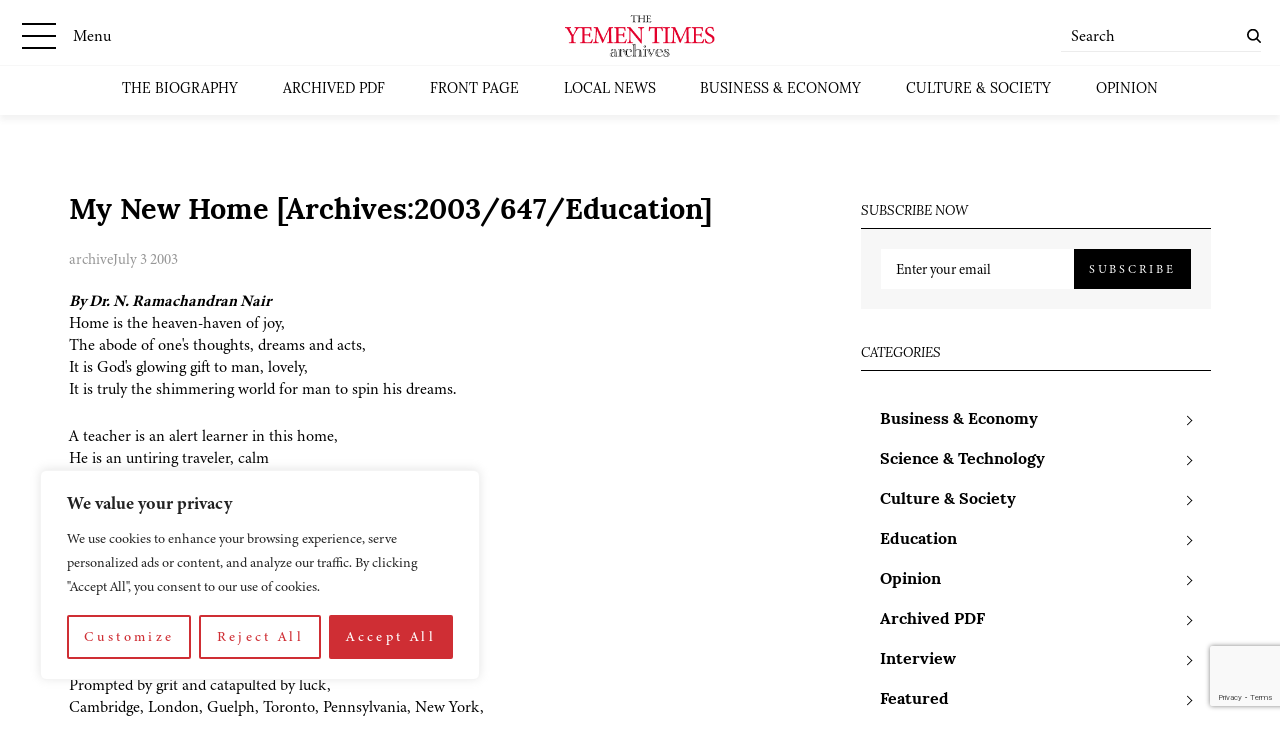

--- FILE ---
content_type: text/html; charset=utf-8
request_url: https://www.google.com/recaptcha/api2/anchor?ar=1&k=6LcCtrkkAAAAABJ5p2G8W86UiowIsaNd3s-QUmKD&co=aHR0cHM6Ly95ZW1lbnRpbWVzLmNvbTo0NDM.&hl=en&v=N67nZn4AqZkNcbeMu4prBgzg&size=invisible&anchor-ms=20000&execute-ms=30000&cb=2fss2akvg80
body_size: 48744
content:
<!DOCTYPE HTML><html dir="ltr" lang="en"><head><meta http-equiv="Content-Type" content="text/html; charset=UTF-8">
<meta http-equiv="X-UA-Compatible" content="IE=edge">
<title>reCAPTCHA</title>
<style type="text/css">
/* cyrillic-ext */
@font-face {
  font-family: 'Roboto';
  font-style: normal;
  font-weight: 400;
  font-stretch: 100%;
  src: url(//fonts.gstatic.com/s/roboto/v48/KFO7CnqEu92Fr1ME7kSn66aGLdTylUAMa3GUBHMdazTgWw.woff2) format('woff2');
  unicode-range: U+0460-052F, U+1C80-1C8A, U+20B4, U+2DE0-2DFF, U+A640-A69F, U+FE2E-FE2F;
}
/* cyrillic */
@font-face {
  font-family: 'Roboto';
  font-style: normal;
  font-weight: 400;
  font-stretch: 100%;
  src: url(//fonts.gstatic.com/s/roboto/v48/KFO7CnqEu92Fr1ME7kSn66aGLdTylUAMa3iUBHMdazTgWw.woff2) format('woff2');
  unicode-range: U+0301, U+0400-045F, U+0490-0491, U+04B0-04B1, U+2116;
}
/* greek-ext */
@font-face {
  font-family: 'Roboto';
  font-style: normal;
  font-weight: 400;
  font-stretch: 100%;
  src: url(//fonts.gstatic.com/s/roboto/v48/KFO7CnqEu92Fr1ME7kSn66aGLdTylUAMa3CUBHMdazTgWw.woff2) format('woff2');
  unicode-range: U+1F00-1FFF;
}
/* greek */
@font-face {
  font-family: 'Roboto';
  font-style: normal;
  font-weight: 400;
  font-stretch: 100%;
  src: url(//fonts.gstatic.com/s/roboto/v48/KFO7CnqEu92Fr1ME7kSn66aGLdTylUAMa3-UBHMdazTgWw.woff2) format('woff2');
  unicode-range: U+0370-0377, U+037A-037F, U+0384-038A, U+038C, U+038E-03A1, U+03A3-03FF;
}
/* math */
@font-face {
  font-family: 'Roboto';
  font-style: normal;
  font-weight: 400;
  font-stretch: 100%;
  src: url(//fonts.gstatic.com/s/roboto/v48/KFO7CnqEu92Fr1ME7kSn66aGLdTylUAMawCUBHMdazTgWw.woff2) format('woff2');
  unicode-range: U+0302-0303, U+0305, U+0307-0308, U+0310, U+0312, U+0315, U+031A, U+0326-0327, U+032C, U+032F-0330, U+0332-0333, U+0338, U+033A, U+0346, U+034D, U+0391-03A1, U+03A3-03A9, U+03B1-03C9, U+03D1, U+03D5-03D6, U+03F0-03F1, U+03F4-03F5, U+2016-2017, U+2034-2038, U+203C, U+2040, U+2043, U+2047, U+2050, U+2057, U+205F, U+2070-2071, U+2074-208E, U+2090-209C, U+20D0-20DC, U+20E1, U+20E5-20EF, U+2100-2112, U+2114-2115, U+2117-2121, U+2123-214F, U+2190, U+2192, U+2194-21AE, U+21B0-21E5, U+21F1-21F2, U+21F4-2211, U+2213-2214, U+2216-22FF, U+2308-230B, U+2310, U+2319, U+231C-2321, U+2336-237A, U+237C, U+2395, U+239B-23B7, U+23D0, U+23DC-23E1, U+2474-2475, U+25AF, U+25B3, U+25B7, U+25BD, U+25C1, U+25CA, U+25CC, U+25FB, U+266D-266F, U+27C0-27FF, U+2900-2AFF, U+2B0E-2B11, U+2B30-2B4C, U+2BFE, U+3030, U+FF5B, U+FF5D, U+1D400-1D7FF, U+1EE00-1EEFF;
}
/* symbols */
@font-face {
  font-family: 'Roboto';
  font-style: normal;
  font-weight: 400;
  font-stretch: 100%;
  src: url(//fonts.gstatic.com/s/roboto/v48/KFO7CnqEu92Fr1ME7kSn66aGLdTylUAMaxKUBHMdazTgWw.woff2) format('woff2');
  unicode-range: U+0001-000C, U+000E-001F, U+007F-009F, U+20DD-20E0, U+20E2-20E4, U+2150-218F, U+2190, U+2192, U+2194-2199, U+21AF, U+21E6-21F0, U+21F3, U+2218-2219, U+2299, U+22C4-22C6, U+2300-243F, U+2440-244A, U+2460-24FF, U+25A0-27BF, U+2800-28FF, U+2921-2922, U+2981, U+29BF, U+29EB, U+2B00-2BFF, U+4DC0-4DFF, U+FFF9-FFFB, U+10140-1018E, U+10190-1019C, U+101A0, U+101D0-101FD, U+102E0-102FB, U+10E60-10E7E, U+1D2C0-1D2D3, U+1D2E0-1D37F, U+1F000-1F0FF, U+1F100-1F1AD, U+1F1E6-1F1FF, U+1F30D-1F30F, U+1F315, U+1F31C, U+1F31E, U+1F320-1F32C, U+1F336, U+1F378, U+1F37D, U+1F382, U+1F393-1F39F, U+1F3A7-1F3A8, U+1F3AC-1F3AF, U+1F3C2, U+1F3C4-1F3C6, U+1F3CA-1F3CE, U+1F3D4-1F3E0, U+1F3ED, U+1F3F1-1F3F3, U+1F3F5-1F3F7, U+1F408, U+1F415, U+1F41F, U+1F426, U+1F43F, U+1F441-1F442, U+1F444, U+1F446-1F449, U+1F44C-1F44E, U+1F453, U+1F46A, U+1F47D, U+1F4A3, U+1F4B0, U+1F4B3, U+1F4B9, U+1F4BB, U+1F4BF, U+1F4C8-1F4CB, U+1F4D6, U+1F4DA, U+1F4DF, U+1F4E3-1F4E6, U+1F4EA-1F4ED, U+1F4F7, U+1F4F9-1F4FB, U+1F4FD-1F4FE, U+1F503, U+1F507-1F50B, U+1F50D, U+1F512-1F513, U+1F53E-1F54A, U+1F54F-1F5FA, U+1F610, U+1F650-1F67F, U+1F687, U+1F68D, U+1F691, U+1F694, U+1F698, U+1F6AD, U+1F6B2, U+1F6B9-1F6BA, U+1F6BC, U+1F6C6-1F6CF, U+1F6D3-1F6D7, U+1F6E0-1F6EA, U+1F6F0-1F6F3, U+1F6F7-1F6FC, U+1F700-1F7FF, U+1F800-1F80B, U+1F810-1F847, U+1F850-1F859, U+1F860-1F887, U+1F890-1F8AD, U+1F8B0-1F8BB, U+1F8C0-1F8C1, U+1F900-1F90B, U+1F93B, U+1F946, U+1F984, U+1F996, U+1F9E9, U+1FA00-1FA6F, U+1FA70-1FA7C, U+1FA80-1FA89, U+1FA8F-1FAC6, U+1FACE-1FADC, U+1FADF-1FAE9, U+1FAF0-1FAF8, U+1FB00-1FBFF;
}
/* vietnamese */
@font-face {
  font-family: 'Roboto';
  font-style: normal;
  font-weight: 400;
  font-stretch: 100%;
  src: url(//fonts.gstatic.com/s/roboto/v48/KFO7CnqEu92Fr1ME7kSn66aGLdTylUAMa3OUBHMdazTgWw.woff2) format('woff2');
  unicode-range: U+0102-0103, U+0110-0111, U+0128-0129, U+0168-0169, U+01A0-01A1, U+01AF-01B0, U+0300-0301, U+0303-0304, U+0308-0309, U+0323, U+0329, U+1EA0-1EF9, U+20AB;
}
/* latin-ext */
@font-face {
  font-family: 'Roboto';
  font-style: normal;
  font-weight: 400;
  font-stretch: 100%;
  src: url(//fonts.gstatic.com/s/roboto/v48/KFO7CnqEu92Fr1ME7kSn66aGLdTylUAMa3KUBHMdazTgWw.woff2) format('woff2');
  unicode-range: U+0100-02BA, U+02BD-02C5, U+02C7-02CC, U+02CE-02D7, U+02DD-02FF, U+0304, U+0308, U+0329, U+1D00-1DBF, U+1E00-1E9F, U+1EF2-1EFF, U+2020, U+20A0-20AB, U+20AD-20C0, U+2113, U+2C60-2C7F, U+A720-A7FF;
}
/* latin */
@font-face {
  font-family: 'Roboto';
  font-style: normal;
  font-weight: 400;
  font-stretch: 100%;
  src: url(//fonts.gstatic.com/s/roboto/v48/KFO7CnqEu92Fr1ME7kSn66aGLdTylUAMa3yUBHMdazQ.woff2) format('woff2');
  unicode-range: U+0000-00FF, U+0131, U+0152-0153, U+02BB-02BC, U+02C6, U+02DA, U+02DC, U+0304, U+0308, U+0329, U+2000-206F, U+20AC, U+2122, U+2191, U+2193, U+2212, U+2215, U+FEFF, U+FFFD;
}
/* cyrillic-ext */
@font-face {
  font-family: 'Roboto';
  font-style: normal;
  font-weight: 500;
  font-stretch: 100%;
  src: url(//fonts.gstatic.com/s/roboto/v48/KFO7CnqEu92Fr1ME7kSn66aGLdTylUAMa3GUBHMdazTgWw.woff2) format('woff2');
  unicode-range: U+0460-052F, U+1C80-1C8A, U+20B4, U+2DE0-2DFF, U+A640-A69F, U+FE2E-FE2F;
}
/* cyrillic */
@font-face {
  font-family: 'Roboto';
  font-style: normal;
  font-weight: 500;
  font-stretch: 100%;
  src: url(//fonts.gstatic.com/s/roboto/v48/KFO7CnqEu92Fr1ME7kSn66aGLdTylUAMa3iUBHMdazTgWw.woff2) format('woff2');
  unicode-range: U+0301, U+0400-045F, U+0490-0491, U+04B0-04B1, U+2116;
}
/* greek-ext */
@font-face {
  font-family: 'Roboto';
  font-style: normal;
  font-weight: 500;
  font-stretch: 100%;
  src: url(//fonts.gstatic.com/s/roboto/v48/KFO7CnqEu92Fr1ME7kSn66aGLdTylUAMa3CUBHMdazTgWw.woff2) format('woff2');
  unicode-range: U+1F00-1FFF;
}
/* greek */
@font-face {
  font-family: 'Roboto';
  font-style: normal;
  font-weight: 500;
  font-stretch: 100%;
  src: url(//fonts.gstatic.com/s/roboto/v48/KFO7CnqEu92Fr1ME7kSn66aGLdTylUAMa3-UBHMdazTgWw.woff2) format('woff2');
  unicode-range: U+0370-0377, U+037A-037F, U+0384-038A, U+038C, U+038E-03A1, U+03A3-03FF;
}
/* math */
@font-face {
  font-family: 'Roboto';
  font-style: normal;
  font-weight: 500;
  font-stretch: 100%;
  src: url(//fonts.gstatic.com/s/roboto/v48/KFO7CnqEu92Fr1ME7kSn66aGLdTylUAMawCUBHMdazTgWw.woff2) format('woff2');
  unicode-range: U+0302-0303, U+0305, U+0307-0308, U+0310, U+0312, U+0315, U+031A, U+0326-0327, U+032C, U+032F-0330, U+0332-0333, U+0338, U+033A, U+0346, U+034D, U+0391-03A1, U+03A3-03A9, U+03B1-03C9, U+03D1, U+03D5-03D6, U+03F0-03F1, U+03F4-03F5, U+2016-2017, U+2034-2038, U+203C, U+2040, U+2043, U+2047, U+2050, U+2057, U+205F, U+2070-2071, U+2074-208E, U+2090-209C, U+20D0-20DC, U+20E1, U+20E5-20EF, U+2100-2112, U+2114-2115, U+2117-2121, U+2123-214F, U+2190, U+2192, U+2194-21AE, U+21B0-21E5, U+21F1-21F2, U+21F4-2211, U+2213-2214, U+2216-22FF, U+2308-230B, U+2310, U+2319, U+231C-2321, U+2336-237A, U+237C, U+2395, U+239B-23B7, U+23D0, U+23DC-23E1, U+2474-2475, U+25AF, U+25B3, U+25B7, U+25BD, U+25C1, U+25CA, U+25CC, U+25FB, U+266D-266F, U+27C0-27FF, U+2900-2AFF, U+2B0E-2B11, U+2B30-2B4C, U+2BFE, U+3030, U+FF5B, U+FF5D, U+1D400-1D7FF, U+1EE00-1EEFF;
}
/* symbols */
@font-face {
  font-family: 'Roboto';
  font-style: normal;
  font-weight: 500;
  font-stretch: 100%;
  src: url(//fonts.gstatic.com/s/roboto/v48/KFO7CnqEu92Fr1ME7kSn66aGLdTylUAMaxKUBHMdazTgWw.woff2) format('woff2');
  unicode-range: U+0001-000C, U+000E-001F, U+007F-009F, U+20DD-20E0, U+20E2-20E4, U+2150-218F, U+2190, U+2192, U+2194-2199, U+21AF, U+21E6-21F0, U+21F3, U+2218-2219, U+2299, U+22C4-22C6, U+2300-243F, U+2440-244A, U+2460-24FF, U+25A0-27BF, U+2800-28FF, U+2921-2922, U+2981, U+29BF, U+29EB, U+2B00-2BFF, U+4DC0-4DFF, U+FFF9-FFFB, U+10140-1018E, U+10190-1019C, U+101A0, U+101D0-101FD, U+102E0-102FB, U+10E60-10E7E, U+1D2C0-1D2D3, U+1D2E0-1D37F, U+1F000-1F0FF, U+1F100-1F1AD, U+1F1E6-1F1FF, U+1F30D-1F30F, U+1F315, U+1F31C, U+1F31E, U+1F320-1F32C, U+1F336, U+1F378, U+1F37D, U+1F382, U+1F393-1F39F, U+1F3A7-1F3A8, U+1F3AC-1F3AF, U+1F3C2, U+1F3C4-1F3C6, U+1F3CA-1F3CE, U+1F3D4-1F3E0, U+1F3ED, U+1F3F1-1F3F3, U+1F3F5-1F3F7, U+1F408, U+1F415, U+1F41F, U+1F426, U+1F43F, U+1F441-1F442, U+1F444, U+1F446-1F449, U+1F44C-1F44E, U+1F453, U+1F46A, U+1F47D, U+1F4A3, U+1F4B0, U+1F4B3, U+1F4B9, U+1F4BB, U+1F4BF, U+1F4C8-1F4CB, U+1F4D6, U+1F4DA, U+1F4DF, U+1F4E3-1F4E6, U+1F4EA-1F4ED, U+1F4F7, U+1F4F9-1F4FB, U+1F4FD-1F4FE, U+1F503, U+1F507-1F50B, U+1F50D, U+1F512-1F513, U+1F53E-1F54A, U+1F54F-1F5FA, U+1F610, U+1F650-1F67F, U+1F687, U+1F68D, U+1F691, U+1F694, U+1F698, U+1F6AD, U+1F6B2, U+1F6B9-1F6BA, U+1F6BC, U+1F6C6-1F6CF, U+1F6D3-1F6D7, U+1F6E0-1F6EA, U+1F6F0-1F6F3, U+1F6F7-1F6FC, U+1F700-1F7FF, U+1F800-1F80B, U+1F810-1F847, U+1F850-1F859, U+1F860-1F887, U+1F890-1F8AD, U+1F8B0-1F8BB, U+1F8C0-1F8C1, U+1F900-1F90B, U+1F93B, U+1F946, U+1F984, U+1F996, U+1F9E9, U+1FA00-1FA6F, U+1FA70-1FA7C, U+1FA80-1FA89, U+1FA8F-1FAC6, U+1FACE-1FADC, U+1FADF-1FAE9, U+1FAF0-1FAF8, U+1FB00-1FBFF;
}
/* vietnamese */
@font-face {
  font-family: 'Roboto';
  font-style: normal;
  font-weight: 500;
  font-stretch: 100%;
  src: url(//fonts.gstatic.com/s/roboto/v48/KFO7CnqEu92Fr1ME7kSn66aGLdTylUAMa3OUBHMdazTgWw.woff2) format('woff2');
  unicode-range: U+0102-0103, U+0110-0111, U+0128-0129, U+0168-0169, U+01A0-01A1, U+01AF-01B0, U+0300-0301, U+0303-0304, U+0308-0309, U+0323, U+0329, U+1EA0-1EF9, U+20AB;
}
/* latin-ext */
@font-face {
  font-family: 'Roboto';
  font-style: normal;
  font-weight: 500;
  font-stretch: 100%;
  src: url(//fonts.gstatic.com/s/roboto/v48/KFO7CnqEu92Fr1ME7kSn66aGLdTylUAMa3KUBHMdazTgWw.woff2) format('woff2');
  unicode-range: U+0100-02BA, U+02BD-02C5, U+02C7-02CC, U+02CE-02D7, U+02DD-02FF, U+0304, U+0308, U+0329, U+1D00-1DBF, U+1E00-1E9F, U+1EF2-1EFF, U+2020, U+20A0-20AB, U+20AD-20C0, U+2113, U+2C60-2C7F, U+A720-A7FF;
}
/* latin */
@font-face {
  font-family: 'Roboto';
  font-style: normal;
  font-weight: 500;
  font-stretch: 100%;
  src: url(//fonts.gstatic.com/s/roboto/v48/KFO7CnqEu92Fr1ME7kSn66aGLdTylUAMa3yUBHMdazQ.woff2) format('woff2');
  unicode-range: U+0000-00FF, U+0131, U+0152-0153, U+02BB-02BC, U+02C6, U+02DA, U+02DC, U+0304, U+0308, U+0329, U+2000-206F, U+20AC, U+2122, U+2191, U+2193, U+2212, U+2215, U+FEFF, U+FFFD;
}
/* cyrillic-ext */
@font-face {
  font-family: 'Roboto';
  font-style: normal;
  font-weight: 900;
  font-stretch: 100%;
  src: url(//fonts.gstatic.com/s/roboto/v48/KFO7CnqEu92Fr1ME7kSn66aGLdTylUAMa3GUBHMdazTgWw.woff2) format('woff2');
  unicode-range: U+0460-052F, U+1C80-1C8A, U+20B4, U+2DE0-2DFF, U+A640-A69F, U+FE2E-FE2F;
}
/* cyrillic */
@font-face {
  font-family: 'Roboto';
  font-style: normal;
  font-weight: 900;
  font-stretch: 100%;
  src: url(//fonts.gstatic.com/s/roboto/v48/KFO7CnqEu92Fr1ME7kSn66aGLdTylUAMa3iUBHMdazTgWw.woff2) format('woff2');
  unicode-range: U+0301, U+0400-045F, U+0490-0491, U+04B0-04B1, U+2116;
}
/* greek-ext */
@font-face {
  font-family: 'Roboto';
  font-style: normal;
  font-weight: 900;
  font-stretch: 100%;
  src: url(//fonts.gstatic.com/s/roboto/v48/KFO7CnqEu92Fr1ME7kSn66aGLdTylUAMa3CUBHMdazTgWw.woff2) format('woff2');
  unicode-range: U+1F00-1FFF;
}
/* greek */
@font-face {
  font-family: 'Roboto';
  font-style: normal;
  font-weight: 900;
  font-stretch: 100%;
  src: url(//fonts.gstatic.com/s/roboto/v48/KFO7CnqEu92Fr1ME7kSn66aGLdTylUAMa3-UBHMdazTgWw.woff2) format('woff2');
  unicode-range: U+0370-0377, U+037A-037F, U+0384-038A, U+038C, U+038E-03A1, U+03A3-03FF;
}
/* math */
@font-face {
  font-family: 'Roboto';
  font-style: normal;
  font-weight: 900;
  font-stretch: 100%;
  src: url(//fonts.gstatic.com/s/roboto/v48/KFO7CnqEu92Fr1ME7kSn66aGLdTylUAMawCUBHMdazTgWw.woff2) format('woff2');
  unicode-range: U+0302-0303, U+0305, U+0307-0308, U+0310, U+0312, U+0315, U+031A, U+0326-0327, U+032C, U+032F-0330, U+0332-0333, U+0338, U+033A, U+0346, U+034D, U+0391-03A1, U+03A3-03A9, U+03B1-03C9, U+03D1, U+03D5-03D6, U+03F0-03F1, U+03F4-03F5, U+2016-2017, U+2034-2038, U+203C, U+2040, U+2043, U+2047, U+2050, U+2057, U+205F, U+2070-2071, U+2074-208E, U+2090-209C, U+20D0-20DC, U+20E1, U+20E5-20EF, U+2100-2112, U+2114-2115, U+2117-2121, U+2123-214F, U+2190, U+2192, U+2194-21AE, U+21B0-21E5, U+21F1-21F2, U+21F4-2211, U+2213-2214, U+2216-22FF, U+2308-230B, U+2310, U+2319, U+231C-2321, U+2336-237A, U+237C, U+2395, U+239B-23B7, U+23D0, U+23DC-23E1, U+2474-2475, U+25AF, U+25B3, U+25B7, U+25BD, U+25C1, U+25CA, U+25CC, U+25FB, U+266D-266F, U+27C0-27FF, U+2900-2AFF, U+2B0E-2B11, U+2B30-2B4C, U+2BFE, U+3030, U+FF5B, U+FF5D, U+1D400-1D7FF, U+1EE00-1EEFF;
}
/* symbols */
@font-face {
  font-family: 'Roboto';
  font-style: normal;
  font-weight: 900;
  font-stretch: 100%;
  src: url(//fonts.gstatic.com/s/roboto/v48/KFO7CnqEu92Fr1ME7kSn66aGLdTylUAMaxKUBHMdazTgWw.woff2) format('woff2');
  unicode-range: U+0001-000C, U+000E-001F, U+007F-009F, U+20DD-20E0, U+20E2-20E4, U+2150-218F, U+2190, U+2192, U+2194-2199, U+21AF, U+21E6-21F0, U+21F3, U+2218-2219, U+2299, U+22C4-22C6, U+2300-243F, U+2440-244A, U+2460-24FF, U+25A0-27BF, U+2800-28FF, U+2921-2922, U+2981, U+29BF, U+29EB, U+2B00-2BFF, U+4DC0-4DFF, U+FFF9-FFFB, U+10140-1018E, U+10190-1019C, U+101A0, U+101D0-101FD, U+102E0-102FB, U+10E60-10E7E, U+1D2C0-1D2D3, U+1D2E0-1D37F, U+1F000-1F0FF, U+1F100-1F1AD, U+1F1E6-1F1FF, U+1F30D-1F30F, U+1F315, U+1F31C, U+1F31E, U+1F320-1F32C, U+1F336, U+1F378, U+1F37D, U+1F382, U+1F393-1F39F, U+1F3A7-1F3A8, U+1F3AC-1F3AF, U+1F3C2, U+1F3C4-1F3C6, U+1F3CA-1F3CE, U+1F3D4-1F3E0, U+1F3ED, U+1F3F1-1F3F3, U+1F3F5-1F3F7, U+1F408, U+1F415, U+1F41F, U+1F426, U+1F43F, U+1F441-1F442, U+1F444, U+1F446-1F449, U+1F44C-1F44E, U+1F453, U+1F46A, U+1F47D, U+1F4A3, U+1F4B0, U+1F4B3, U+1F4B9, U+1F4BB, U+1F4BF, U+1F4C8-1F4CB, U+1F4D6, U+1F4DA, U+1F4DF, U+1F4E3-1F4E6, U+1F4EA-1F4ED, U+1F4F7, U+1F4F9-1F4FB, U+1F4FD-1F4FE, U+1F503, U+1F507-1F50B, U+1F50D, U+1F512-1F513, U+1F53E-1F54A, U+1F54F-1F5FA, U+1F610, U+1F650-1F67F, U+1F687, U+1F68D, U+1F691, U+1F694, U+1F698, U+1F6AD, U+1F6B2, U+1F6B9-1F6BA, U+1F6BC, U+1F6C6-1F6CF, U+1F6D3-1F6D7, U+1F6E0-1F6EA, U+1F6F0-1F6F3, U+1F6F7-1F6FC, U+1F700-1F7FF, U+1F800-1F80B, U+1F810-1F847, U+1F850-1F859, U+1F860-1F887, U+1F890-1F8AD, U+1F8B0-1F8BB, U+1F8C0-1F8C1, U+1F900-1F90B, U+1F93B, U+1F946, U+1F984, U+1F996, U+1F9E9, U+1FA00-1FA6F, U+1FA70-1FA7C, U+1FA80-1FA89, U+1FA8F-1FAC6, U+1FACE-1FADC, U+1FADF-1FAE9, U+1FAF0-1FAF8, U+1FB00-1FBFF;
}
/* vietnamese */
@font-face {
  font-family: 'Roboto';
  font-style: normal;
  font-weight: 900;
  font-stretch: 100%;
  src: url(//fonts.gstatic.com/s/roboto/v48/KFO7CnqEu92Fr1ME7kSn66aGLdTylUAMa3OUBHMdazTgWw.woff2) format('woff2');
  unicode-range: U+0102-0103, U+0110-0111, U+0128-0129, U+0168-0169, U+01A0-01A1, U+01AF-01B0, U+0300-0301, U+0303-0304, U+0308-0309, U+0323, U+0329, U+1EA0-1EF9, U+20AB;
}
/* latin-ext */
@font-face {
  font-family: 'Roboto';
  font-style: normal;
  font-weight: 900;
  font-stretch: 100%;
  src: url(//fonts.gstatic.com/s/roboto/v48/KFO7CnqEu92Fr1ME7kSn66aGLdTylUAMa3KUBHMdazTgWw.woff2) format('woff2');
  unicode-range: U+0100-02BA, U+02BD-02C5, U+02C7-02CC, U+02CE-02D7, U+02DD-02FF, U+0304, U+0308, U+0329, U+1D00-1DBF, U+1E00-1E9F, U+1EF2-1EFF, U+2020, U+20A0-20AB, U+20AD-20C0, U+2113, U+2C60-2C7F, U+A720-A7FF;
}
/* latin */
@font-face {
  font-family: 'Roboto';
  font-style: normal;
  font-weight: 900;
  font-stretch: 100%;
  src: url(//fonts.gstatic.com/s/roboto/v48/KFO7CnqEu92Fr1ME7kSn66aGLdTylUAMa3yUBHMdazQ.woff2) format('woff2');
  unicode-range: U+0000-00FF, U+0131, U+0152-0153, U+02BB-02BC, U+02C6, U+02DA, U+02DC, U+0304, U+0308, U+0329, U+2000-206F, U+20AC, U+2122, U+2191, U+2193, U+2212, U+2215, U+FEFF, U+FFFD;
}

</style>
<link rel="stylesheet" type="text/css" href="https://www.gstatic.com/recaptcha/releases/N67nZn4AqZkNcbeMu4prBgzg/styles__ltr.css">
<script nonce="7h-Jk8bVc_vnuDWT23Cewg" type="text/javascript">window['__recaptcha_api'] = 'https://www.google.com/recaptcha/api2/';</script>
<script type="text/javascript" src="https://www.gstatic.com/recaptcha/releases/N67nZn4AqZkNcbeMu4prBgzg/recaptcha__en.js" nonce="7h-Jk8bVc_vnuDWT23Cewg">
      
    </script></head>
<body><div id="rc-anchor-alert" class="rc-anchor-alert"></div>
<input type="hidden" id="recaptcha-token" value="[base64]">
<script type="text/javascript" nonce="7h-Jk8bVc_vnuDWT23Cewg">
      recaptcha.anchor.Main.init("[\x22ainput\x22,[\x22bgdata\x22,\x22\x22,\[base64]/[base64]/[base64]/[base64]/[base64]/[base64]/[base64]/[base64]/[base64]/[base64]/[base64]/[base64]/[base64]/[base64]\x22,\[base64]\\u003d\\u003d\x22,\[base64]/ChADCqsOBMcKgdnY/JX7CsMOIPVHDuMO+w7HDqcORHTI/woPDlQDDjsKiw65pw74eFsKfB8KAcMK6GTnDgk3Cj8O0JE5dw7lpwqtRwrHDulsCWlc/PcOlw7FNQD/CncKQV8KoB8Kfw7B7w7PDvBHChFnChSjDjsKVLcKgB2prOBhadcKgFsOgEcObOXQRw7fCqG/DqcOmXMKVwpnCgMOHwqpsQcKiwp3CswLCqsKRwq3CiRtrwpt4w5zCvsKxw7rClH3DmyAmwqvCrcK6w7YcwpXDiRkOwrDCmEhZNsOTIsO3w4dhw512w57CvsOuAAl5w7JPw73Ch2DDgFvDm3XDg2wIw61iYsK+T3/DjCsmZXI7bcKUwpLCpip1w4/Dh8Olw4zDhGpJJVUKw4jDskjDo3E/[base64]/CqkURXsKtfzMmw7bCmxxGf8OowqbChUbDszwcwqd0wr0zNk/CtkDDlF/DvgfDqVzDkTHCpsOawpIdw5FOw4bCgkBuwr1XwpzCpGHCq8Kmw5DDhsOhR8OYwr1tKiVuwrrCnMOIw4E5w5jCssKPESXDmhDDo0PCvMOlZ8Oyw4h1w7hWwoRtw40iw68Lw7bDgMKsbcO0wqjDgsKkR8KXWcK7P8K/NMKgw6XCoUk5w58YwpwmwqvDolLDkWjCszHDrDLDsBHCghkoXhMjwrLCmR/DpsK9AQgUBBLDrMK3RgTCtRTCnh/[base64]/DrsKxYMOdSsKIwoN5w6nDimHDjsKAOTXDul/[base64]/CvivDisOAZSURG3t2w5RYHHzDssKiW8Ohw7LDoQnCisKNwpvCksKFworDsn3Cj8KIfA/DosOcwrfDvcK4wq7DpsO2HQ7Cv23CjsOowpLCi8Oba8KJw57DuFwlf0AcZ8K1aRIiTsOUI8KtV3ZtwrfDsMOPUsKUAhkmwpvDgEsNwoIZDMKtwofCpy91w607FcKSw7vCocOJwo/Cp8K5N8KrXTBLCQTDmMO7w4gFwrlVYmUrw5zDjnbDtMKgw7HChcOOwp7Cq8OjwrssdcKtdg/[base64]/[base64]/CtcKlwonCmwYHwrk4wo/CpjtdPjEiw6zCsjnChUg9MWcccE8lwqbCjjNVNCZzXcKNw6AOw4LChcOxYsO7wpdqEcKfMMOTVndww4/DoS3DksKPw4HCjDPDik/[base64]/DlgDDmyjDr2IEwqbDgcKEQcK3LcKWBnsvwpYbwokcUhHDgRV2w6HDjgvCukFQwrrDgQfCo3pLw6PDhFUzw7Q3w5rCuhPCvhQQw5jChEo2EjRRZ0XDlBEcFMOodGDCv8Osa8OwwoFYPcKxwpLDisOww5PCg1HCqnQ7Gh4pKydlw6fDvyB4Vg/DpihawqDCisOcw4NCKMOJwqnDmkd2AMKcTz/CkiPDhh4zwpzDhcKvMw1nw77DiTLCjcKNPcKJw7oEwroEw7QiX8OlQsKhw5rDqMKULRdqw4jDrsKiw5Q5a8Osw4nCqyPCv8KFw5cOw5fCu8KJw6nCtMO/w5bDjsKSwpRMw7zDm8K8M3Y0Z8KAwpXDssOrw68zMB0ZwoUjGx3CpCHDosOaw7TCjMKqEcKDZBDCnlsWwpNhw4Rywp3CkATDp8KienTDvx/Du8K+wozCuRPDsnvDtcOTwrlmaz7CjjBvwr1cwqgnw5AZNcKOFg9TwqLCssOVw4TDrhLCrjnDo3/CqUHDphEgZ8OgO3V0BsK5wqbDgQ06wrPCpBHDiMKGKcKjcWbDlsKvwr3CphTDlD97wpbDiCYLThR9wrl6T8ODAMKUwrXClCTCqDfCs8KbccOnNjR7Ziciw63DicKww7XCj2NCYAvDkx4fKsOBUjFLeD/DqxrDiC1Iwqhmw5R1VsK2wqRJwpUGwpVOdMOCdUExHgPClWTCqTkdWiQldwHDv8K4w7kVw5XDlcOow71qwrPDr8KabwdowoXDpwzCkU01QsOLUsOUwrjDn8Krw7HDrcOlXg/DjcOfZy7CuDRSfHBowoJdwrEQw6bCrsKPwq3Du8KvwogSQzDCrlwKw63Co8KAVjxOw6lFw6FHw7DCv8OVw4/CrMO1PhFnwo9swr4GbVHCv8O6w7B2wqA5wqo+NzrDjMOpHSUgVRPCnMK/[base64]/X8KxGMOcw7hsw5/ClcOmUcOsCsOzRcKnMBkXw4PCmMKRdhvClGnDmcKtQXMocBI6DRLCpMO/JMOnwoRWVMKTwoReAzjCvzLCiCHCqlbCiMOGSTzDl8OdGcKhw6UvRMKgOEnCtcKLMAA5XcKCNC9yw6lrWMKeIjDDmsOswqLCkxd0HMK/bQ8bwo4Pw6zDjsOyCcK/UsO7wrlHwrTDrMKdw6bDnVEGAcOqwopMwqPCrn0Iw5vDsSDCv8OYw50QwoHChlXDlxU8w5MrZMOww5LDlFDCj8KBwqjDr8KBwqtJCsOEwoJhFcK7DcKyS8KEwpDDjCxkwrFdWVkNJ0ElaR3DjsK/JQLDk8KpOMOPw5LDnDnDkMK2LQgdJMK7SStNFcKbbDXDkTFeGMKTw6jCn8KoGX3DrEPDnsOXwpPCg8K0ZMO2w4jCv1/CjcKkw6E6wpArERbDihozwoZRwoRtC0ZUwprCn8KwF8OBd3DDvhIPw4HDqMKcwoHCplJuw5HDu8K7eMKBdBF9aiDDoWI8PcKvwr7DjHgxNF1tWAPCpkHDthtQwosfP37CszjDukxYOsO/[base64]/[base64]/wr5lKMOyJsOiw7kEw4sPXsO1V8O9YMKqf8Odw7gZBHvChWrDgMO4w6PDhMO7ZsKrw53Dk8KWw5hbdMK5fMOLw6oIwoJdw7Riwql4wrDDjMO2w77DnV5fWMKwIsO9w5xNwpXCvcKtw5kdHgVxw6PComhgGCzCrk4oNMOfw4ERwp/CnRRfwq3DgHPDkcOewrbDucORw5/[base64]/Cg8KLw7J3w7XDkWzChwk5RhbDu3HDrT8iLlPCjzXCnMKxw5vCmcOQw5hXTcOac8K8w7/[base64]/[base64]/N00pwobCs8KbFMO9KHIsaMKgw7oNw6XDhMOEcMKYW1DDnj3CnsKXc8OcDcKFw5Qyw4jCkXcCZMKOw6A5wrRvwoRxw5JOwrA/wpHDvMKne0/Djk5yZnjCq1XCnw0yeiQbwoYIw5jDicOWwpwmVsKuFEtkb8OMFMOtCcKowos/wrITZsKAJX1hw4bCssOHwpTCoQVqYjvCpht4P8OaSWfCjAbDvH3Cp8K5QsOIw5fDnMOkXcO+bHnChsORwpglw5QOQMOVwp/DuR3CmcK+axNxwogcwpfCnSDCrT3CoW9cwp9OGUzChsOrwp/Ct8KgT8OBw6XCiCzDlmFRPF/DvR0uYxlNw4DCk8KHMsKmw75fw7HDhlXDt8O6Q1zDqMODwpLCkxsMwoluw7DCpXXDs8KSwo45wqJxAwTDvnLCt8Kkw6s6w5zCnsKGwrjCk8KKBho+woPDiAdpFWjCpMOsLsOcJsKzwpsNW8KcDsKWwr0QbHMiFSMvw53DnyDCt2ReBsO/dXTDtsKCJx7CosKrasKyw6NyX2PCrhEvbyjDujNiw49IwrHDmUQ0wpEUOsK5fFASJ8KUw7o1wrwPdhUXW8O5w6tqG8KWeMKSaMOFXwnCu8Otw4NRw57Dv8KGw6fDhsOeahzChMKHCsOAc8KaLVfChzvDssO/[base64]/DmiLCvMObYWjCv2/DnMKeGsKvOih/[base64]/CusOawq97TcO/[base64]/DlMOwesKkOx/CjQvChjcww4XDl8OAw5tPbzIBNMKSa0nCu8O6w7vDsGJKJMO4ZC/DjEB0w5DChcKWQSPDvm53w6fCviTCmCJwGW/Cm042HQpQA8Kkw6/CgwTDs8KPBzkOwqc6wrjCuUpdLcKpaFjDvA4Vw7LCk0gaXMODw67CniZWLjvCrcKFRTkTIibCvnwPwppvw5ZwWn1CwrA7HcKfa8KLYXdBKFh9w7TDkMKTDVDDni4iYwrDuCRSY8O8VsOEw6g0AkJCw6Bew6PCgzHDtcKcwpBdM2/DuMK+D0PCqSN7w50yS2NwBB4HwrXDjsOYw7vCj8Kpw6TDknnCiV1TOcOWw4c2e8KRGxzCt2FNw57CvsOVwpTCgcKTw5TCkHHCjQnCrMOuwqMFwprClMO0VGlqb8Kfw4DDi3TDlDjCjy7Dr8K3I0xlGlkZQUNcw7QEw4Zbwr/CmsKwwpBLw73Dl0LCgH7DsDguA8KfOiV8M8KlOcKqwofDmMKdaElew5rDkcKUwo5lw4jDqsKmbEfDvcKEXlnDg2diwrQLX8KrdHlaw7QCwpAbwqzDkS/CmS1aw6HDuMK+w7IQWcOLw5fDmMOFwqDDnwXDsCETf0jCgMOIUFoUwrt0woIBw6DDpAhEDsKUS3IQZF3ClcK6wrDDs3N/wpE1D3AjAhh6w5VNET05w6pQw7UVdz98wrbDnsK7w7PChsKbwrhSFsOywobCp8KYKy3Dr1rChMO5AcOhUsOww4LDoMKOYwd7TF/ChlciIcO/dMKSN38mUUs9wrVow7vCocKXSwMbO8KzwpHDgMOdCMO6wpbDjMKLOVvDhl1Yw7ELGg1Jw4Vzw6XDhMKjE8KbbykwWMOHwpEYO2BWW0fDqsOGw5dOw6vDjQTDoxgWdWJ1wohewovDgcO+woRuwrPCmjzClcOTBsONw4/DkMO8fhTCpxrDpsK1wq0rcC4gw4Egwrkrw5/CiCXCqy4tAsOzdzgMwqDCgS3CvcOQKsKnB8OwGsK5wonCsMKRw7w4QBxZw7bDhMOJw4HDqsKjw68OYsKpVMOfw5FFwoLDm1zCgsKdw5nCogTDrVNKAgnDsMONwooNw47Do03CjMOMf8KoFMKhw4bDpMOrw5srwr7CviTChcKEw5TCk0jCtcO/KMOKOsOHQDXCksKvRMKzFGx7w70bw6PCgw7CjMKBwrN+woIAQWtvw6/DvMOWw4zDmsOwwqfDvMKuw4AYwrpgEcKJVMOLw7/CvsKfw4HDi8Kswqsiw7nDnwthfisJe8Oow6Udw4DCsW7DminDo8O6wrbDixPCqMOpwpVLwoDDsG3DtjE7w7JPAsKHKcKGcmvDi8O9wr8CLsOWWQttMcKAwohcwojCjwXDksK/[base64]/CiVzDtMOkw787VFddwqHDtVrCq8KJw5B5worDp8KawrLDkUp+Im/ChsK3IMOZwp7CpMKkw7hrw4DCo8KYCVjDpsKqQDLCkcK5Xg/CgV7CocO2WmvCqh/[base64]/DgcKlDnLCqU5gFcOUYsO+w5rCj8K/A8KRfMKXwozDmcOywqbDksOHAxlMw7pqwqseKsO4WsO/RMOmw7tHEsKdLFDChHXDvsKjwpcsfVjDoBDDsMKabMOqd8OiGsO+w5MHX8KIbi0xSijDsnzDucKuw6c6NnrDgSRPezggdTIFJ8OGwofCtMO7csOHUA4dG0TCt8OPR8OqDsKsw6AAf8OUwoZ8F8KGwr4yLyshKVAqfGV+ZsO7KEvCk3/[base64]/DpMOEEUXDjCMdPsOfwoPCo8OlAzBiw6huw7gwBFAxQMKLwrXDv8KPwpTCkAjCjcKLw5hRZT7CusOmOcKywojCrnsiwrzDlsKtwo1vFcK0woJhSMOcZiPCmMK7AQDCnBPCthbDnH/DusOBw5dEwpHCskMzMjh+wqrCnW3CgQtiMEMeFMOCQsO1X17CnMKcD0sSIDfCiWnCi8ORwr84w43DtsKFw7FYw7Avw4TDjATDuMKiEGnCkFXDqXEcw7DDpsKmw4lbQMKtw7LCj3wWw5nCuMOVw4Irw73Dt1VFN8KQXCLDnMOSGMKKw4Blw7Q/JCTDg8K+cmDCjzpZw7MSVcODwrbDuzDCjMKjwoIOw5vDql4ewp04w5nDlTrDrHnDi8KEw4/[base64]/DosOHw4gcwoXDhSHDlcO5w6Zpwpkqwr3DrsKdE8OTw4pQwo/DtHzDrgBAw7HDhQ/CmCTDu8O5IMKvdcOtKktIwoRGwqMGwpXDig9tdy4fwrF3AMKsPH0MwqbCqFNcHS7CksOlbcO7wo1ew43Cn8OTWcO2w6LDlsKaTSHDmcK0YMOKw6XDnnBUw5cewozDqMO3QHkVw4HDhRUIwp/DqUTCnH8vFyvDvcKAw4nDrCx1w4/[base64]/CiEvCg1ctw6jCm3tiMlTCgjfDjsOxwoDCokQmbMOZwpwHw6hXwoLDhcObwqo1GsK2ExUfwopmw5TCj8KkfxIHDh8ww6BxwpgcwqjCpWrCkMKRwpBzeMKfwo3CnRHCnRPDuMKgERbCsTVrH3bDvsK/TW0Dfh/DmcO7aw1Db8Ofw7ZtFMO4wqnDkwbCixZ1w4F3YHRGw6hAaUPDoCXCsjzDvcKWw4/CmCVqAEDCjSMsw4TCmMOBej8QR1XDsjBUbMOtwrLDnRrDtADCiMOdwrPDmjTCrG/CscOEwqTCosKfZcO8wpl2Ay8qTHLChHDCsnQNw43DjsKRfiw0T8O9wpPCmh7CgQh/[base64]/A09vwo7CvD7CkAtBw53DuDrClDpzw4LDrgPCrUVQwpjCn2HCgMOXccOgBcKLwpPDn0TCscOrLcO8bFx3w67DiVLCi8KMwqTDuMKaPsOvwovDpCZMC8OAwprDvMK/Y8KKw4nCtcKbQsKGwo17wqFgZDlERsKOH8OswoIxwo5nw4NoTDZtGEHCnwbDsMKrwoQpw7YNwpzDrk5fI0XCo3cHBMOlG3FRXMK5G8KKwpHCmsOlw5jCgV02F8OIwo/DrcKwZArCpGdSwoHDvsOPR8KIJ1Y6w53DunwBWi0lw7UuwpwgbsOYEsKPBzvDlsKJR3/[base64]/aCgKDcO6wqXDnsK5wpISOEgjNhhpwo/CnMO0wqTDmsK3C8O8NsOAw4HDlsO9d2lAwrRrw5NGanxKw5PCnTrCpDVCKcO/[base64]/ClXvDsmJTw4V8wqLCk3TDusKuXl9tZEoyw6YXLSpewo0qAsOgOGUITi3CgsK9w7vDvsKpwr5jw5h+wqVdIR/ClnTCicOaWSB8w5lVV8ODKcOewoIgM8O4w5Ugw7lELX8Ew6Efw5kZQsO4JD7Cu3fCnH5nw4jDs8OCw4HCrMKpwpLDmQ/[base64]/Ci13CssOQUcOOwpEnwoUGUMOVwpo+wp/DhcObHcK3w7x1wpp0YMKPOMOiw58qDcK+eMOlw4haw64yXQg9QEViKsKWwoHCkQbCk1AGDmvDicKJwrvDmMONwo/CgMK8DXl6w5Z7CMKDEU/DucOCwpxUw63DpMOCHsOqw5LCrCMgw6bCjMOBw7xPHj5TwovDr8K6cSdzYmfCj8O8wrLDqUtmP8Kqw6zDvMK9wqrDtsOYHx/CqDvDjsOYT8Oqw65vLHh/c0bDvUQlw6zDnTBiYcKzwpjCrMO4aw8/woQnwofDswTDp2o9wpMwUMOwcwlVw6bCiUfDjBgfdnbCoE9cS8KwLMKFwofDlVUhwoJ0RMOuw7LDpsKVPsKdw5PDsMKmw7dNw58iSsKrwqbDiMKdGQd8dsO/asKZNsO9wr0penZdw4gKw5kpLBACLQnDiUViUsOUQVk8V2AKw5FbJMK3w4HCqcOOMwEVw6JKPsKdNsKHwqgkWF3CuElpe8KRYj/CqMOZLMOGw5NDKcKgwp7DggISwqxYw7RJMcKsZgjCrMO8NcKbwrzDm8Ouwq4bV0HCkw7DqDkyw4Evw57CqMKxOXXDvsOpKBHDn8ObdMK1WDrCsCpkw5BQwp3CoTAoScOXNDoTwpoaYsK+wrjDpHjCunvDmiHCgsOzwrfDjMKmesOdfW8Zw4JqWh1+CMObQ0/CvMKrMsK0woo5MybDtzMZaWbDs8K0w60+F8KbUAdzw68ywqE1wqBxw5/Cp3bCucOxfRMmSsOvesOqSsKFZkZywq3DnEMHw7A/QDnCqMOWwqB9fWBzwog2wobDkcO1JcKJXx8eJSDChcKfacKmXMOtdSo2RELCtsKLS8O0wofDshHCiyBXIlzCrSQLRCgVw7nDkz7ClTrDrFXCnMK4wrvDmMOmNsOYIcOYwogzHGgEc8OFw7fCpcK3E8OfPWknI8OJwqwaw4LDjlodw53Dn8Omw6c2wrVBwoTDrQbCnR/DnGDDvMOiUMOMXklWw5TDuyXDuSkpCWDCihrDtsO6wqjDrMKAWWRhw5/CmsKzURDDicKmw5UIw4gXYMO6JMOCE8O1wrtyfsKgwq1Xw5zDgmAJMDVMJcOmw4FIHsO+QCQINFo4FsKvMsOlwoU+wqc/wrtWe8OMC8KOJsOOY0HCoitAw4Zcw6XCn8KRVidWdsKkwrcAK1zDoGPCpD3Drh9ONXHDqCQxC8OmKcK1Y0bCmMK8wr/[base64]/w5hWw6x4TEJuEcK9UkdYwq4eTx7CscKxVkrCqMOAFcKFUMOSw4/CoMK8w5Rnw4JzwrJpV8OWI8Omw7rDssKRw6ExQ8KIw51SwpHDmMOpMcOEwpBgwpYSZF1tDjsmwo/CjcKcV8Krw743w6PDpMKmJ8OXw7LCsTbCnQ/DkxE7woMGDMOswovDn8Kpw57DnjDDnAoCA8KLUxUdw4nDh8O1QMOpw4Nqw7hHw5LDslLDocKCCsOCCnB2woR5w4IhaXkzwrJfw4TDhgAzw5JDIsOpwp3Dl8OYwqFqYMOoEQ5NwppxWMOLw67DjgHDuD05GC98wpAowp3DpsK8w6zDicKRw7XDkcKKX8O4wr/DvHwvPMKRScKJwrdrw47Dm8OLfWbDrMOuN1TCgsOkTMKzOi5Hw4PCoQHDs0zDvMK5w7DCiMKCQGVYe8OMwr04YWQnwqfDi2BMXMKYw53Do8OxF33CthBjb0DClCrDg8O6wpbDtR7DkcKiw7LClmrCkh7Dn0Bpb8ObD38QH0LDqgd5dH4uwp7ClcOYIlFEez/[base64]/Zz17w4fDigzCkMOiwrIkw5d/wpPDqsOiw4BATFbDpMOrwoTDhnDDlsKPTMKHw7rDuXrCkVrDs8Oxw5bDrx5qGMKABBTCvhfDlsOfw4DCszgTW2jChEXDnMOmWcK0w4PDsA7Cu3PCviQ2w5LDscKcVGzCoXkePhvDgsOZC8KJDE3Cvg/DusKDAMKoEMO2wo/Dg30EwpHDjcKZOQECw7LDhBTDtktZwoVZwozDgjJoFyrDuy/ClDppCFbDn1LDrlHCjHTChwMLClhPBGzDrCscO2U+w7hoa8O+e1Eba0XDvWVBw6FRGcOcU8OjG1hecsOMwrDCrGZiWMKmSMOJRcOMw6c1w4Few7HCpFoawoRDwq/[base64]/HMKbwrrDrsKrw6t5DsKnGzMhwpQ9ZMKbw4/[base64]/CpGLDknjDjm3Dk25KwpUSw54vw4gFTgxpHUFYIcORBcOTwoEtw4PCrGE3Bidlw7/CnsO+EsO/[base64]/CgwLDg17Du8OENsOQIsOUw68UDgHDlsOCw6rDn8KeC8KVwrB+w4jDvWbCrjJxNm9lw6zDrMOVw6jCuMKuwoQDw7RDOMKWHl/CnsK0w681wrHDjnfCh1Ycw7TDnGMaVcK+w7TCp0pOwpgJB8Ktw4x3By1wYS9BYcKaPX40ZcOKwp4NfXZiw4IKwp3Dv8KmM8OCw7LDrjHDtMKwPsKHwpc7QMKMw4JFwrhed8O7O8KEFFjDu2PDlGPDjsKdQMOhwot+WMK6w6gCb8OjMsKXYQfDksOYXg/[base64]/Cp15FEyPDtcKgJTzCrmZ6FsOOw4/DicKwV1bDvU/CtMKOE8O5IU7DssODMcOtwr7DmjpUwpfCr8OiOcKGX8OMwojChgZpVTXDlQvChgNVw5paw6fCmMOwWcKqT8Kew5wWBm0owqTClMKnwqXCnMOfw755Kl4eXcOAcsOnwpV7XTVtwodZw7XDtsOUw7ATw4PDiiNzw4/CpXsZw5rDisKQF1DDqcOcwqRdw7HDjzrCsGrDtMKowpJswpfChB3DscOiw51UScOeaC/Dv8Kzw4MZEsKyacO7woZ6w6J/E8OMwok0w4YqEE3CjD5Ow7oofQXDmhdXF1vCiwbCqFlUwqIGw4nDm0xCRcKra8KeFz/ClsO4wrLDh25Xwo/CkcOEAMOsJ8KuWVkIwoHCpcK6FcKXw7InwqsfwoPDrSHChBIhM18eDsOiw701a8Kcw5PCi8KEw5pgSioWwrLDugXCg8KdTkNUCWbCkg/DoCUPYFR+w53DuGhffsOQTcKxPEbCgsOSw7HDgRDDt8OfL0/DhcK+w7xnw74PeBpSTDLDtcO0FcOHU0x7K8OQw4FhwpHDoybDqWMYwqPCkMOdIsKXDXLCinVjwpdhwrzDm8KUa0TCvmByC8OEwqbDu8OVWsOTw5/CqErCsh0VUMK6Wx51GcK6bcK/wpwjw740wpHCssKWw7nChlRiw4zCgHxgVsO8woIAUMKRO2ZwZcOQw67CkcK3w6rCuX3CrcOuwoTDt1jDplPDsjrDvMK6JFDDrjPCny/Duz14wq9Uwp5mwqLDuGQewoDCkXdOwrHDlUnCig3CuCPDusK6w6AVw6DDsMKrLRHCvFbCmxdiKkPDocO5wpTCh8O/[base64]/DrcOUw7fDmjzDkWU/w6MQal7DsDNyTsOjw6xyw6rDiMK1VgYANsOFC8OuwrbDo8K/w5TCnMO9ED3CmsOhX8KVw4zDli/CqMKJJ3FSwqc4w6PDpMKEw4t1EMK+S3fDjMK1w6bCgnfDpcO0UcOhwqAOKTYmNTYsEApXwqLDncK1X1Fxw4nDiy0LwrJFYMKUw6vCvsKow4rCtEI8fBkOehFnFWQIw7/DnCMvOsKLw4QDw6/DpQp2DcOUB8K1ZMKYwqHClcOkWXgGdQTDm3w4NsOLDnrChzlFwpPDqMOHQsKYw5bDh1DCl8KGwoJNwqpsa8KNw6XDksOfw4x3w5HDoMK8wrzDnAjCn2LCu3TDnMONw5bDjjnDk8O3woPDmMKfJEc9w5d4w75jSsOedDzCmsKLUhDDhcOaAW/CnwDDhsKxBcOkZmkswrnCsFgWwqoaw7s8wqfCrTDDtMOhC8Olw6kcTjA3CcOWAcKJO2vDrlxUw7QWSCdswrbCmcKYZnjCgnLCvcK4I1DDpsOULDtUJcKww6/DmTR9w5DDqsKVw6DClQwgScO0PDEjfl43w7x1RWBxYsO3w59oNUxKcWfChsK4wqrClsO7w6Mhf0sQwqDCl3nCqyXDncKIwqQxCcKmL0p5w5N8CMKDwpkAC8OZw5Rkwp3DvlzCusO6MMOdd8K3JsKVO8K/WcOlwr4eRQLCiV7CswJIwrY1woxoI3hnCsKVJcKSJ8OgcsK/cMOiwovDglrCucOxw6kLVcOXN8KJwrQtLcKzasOcwqjDjzE9wrM5URvDs8KAOsOXP8OFwowFw6bCpcOZNRtmW8K3McOZXsKtNgBWG8K3w4/[base64]/DoGrCksK6wqgJScKswqJvCQPDnxbDjUBpLcKdw7MSc8OsQjgLPBZeMRjCqkpvOMKyPcOKwq0BCjQIw6MGwr3Ck0F2MMKSb8KadB7DrQ9yIcOHwo7CvMK9OcKOw40iw7nCtjlJIFErS8KJBF3CvsOswooFOMOewr8ZIkMQw5jDlMOrwqTDjsKmEcKWw44ydMK/wqLDmg7CqsKBEMODw7Etw6bDqwktcz/Ch8K9S3gyA8OmOhd0QSjDkA/[base64]/[base64]/w7LDuMK0GcKMbwbDocK4wqczEcO5VzhrPcKTQFMNPVFZacKZcwzCrx7CgSRQBUbCnWsxwrZgwoUtw4zCk8KSwq/CoMKXPsKaLXTCr1/DqEIpJ8KCDsKUTDAyw4nDpDQGJ8KTw5d+woQpwpJLwokyw7zDm8OvKsKsd8KjYTE7wqIiwpoSw5DDiCkWEX7CqUc4GRFjw6M7agoGwqNWei7CqcKoEgIyN00zw7/CmQdbf8Kgw5gDw5rCrcOXJQZxw7/DlTduw7BmG1XDh3piLsOyw69ow7nCucOgf8OIKA7CvFl/wrHCt8KlbWZTw5rCq14Jw4/Ct0PDqsKewqUYKcKJwoV/YMOiCjnDtyhCwr1rw78zwo3DkS7DtMKRflPDiR7CnwbDvgvDnER8wp5mRX7CjUnCim0BCsKiw6nDvMKBLg/Dgndlw5zDucO4wqNWd1bCrMKPcsKNLMOnwrZkGRbCgcKubD3CusKlHgt8TMOsw53CqRvCjcK+w4DCmzjClzcOw4/DuMK5TcKBw4zCjMKLw5/[base64]/wrPDtcKfw5DCkSllw6LCu8OBD8KbwqHCgcOxw6omZDw1HsO7c8O6DiNVwpEUI8OXwrTDrz0fKyPCtcKfwoB6BMK6U3vDhcK+DwJewqlow5rDrFXCknNCBEnCkcKsB8OZwoIOZVdNNSsIWcKGw59bJsO/[base64]/DuG/Dt1TCk23Cr8KQJUXDjnjDry5Hw63DklouwrMowp/Dll3DgAxWUEPDuzNVwpDCmVTDmcOFKGvDq20bwq1WDBrCvMKsw5N7w6PCjjAsLCEfwqcJccOcQl/Dq8OUwqEEdsKwR8Kiw5kGwqRdwoJsw7LCoMKtXiTDoTzCk8OjfMKyw68MwqzCsMO1w6/CmCbCoUXCgBMtLcKUwpgQwqwyw7VlUMOAU8OmwrbDg8OTbQzCm33DhcO7w6zCjkLCsMKcwqgfwq4bwoMYwp9Eb8KPAGLCosOIOEcTAcOmw6BEWgAbw5kSw7HDtG9+KMOxw6gewoRrFcO0BsKrw5fDl8OnO1nDp3/Cl07DncK7NsKAw4JAFn/CkzLCmsO5wqDCrcKnw6zCuFrClMOswqLCkMOowobCrsO3GcKoWUkrGhbCh8O+w4vDnjJPZhJwSMO4fkcewp/DpGHDgcOUw5bDuMOhw6/[base64]/[base64]/DkMKHPzwtw7QNEnnClcOYw4t2fsKPwpPDolQ/w4NGwrXDlVTDjno+w6fDmxFvGxlNWUJXX8KIw7MhwoExRMONwqwiw553fQDCucKXw5tFw4dLDsO7w7PDhTIWwonDjkfDmy9zGW8/w7AlG8KQHsKawoZew5MmcMKnw4vCr2LDnGnCqMOow5nCusOadwnCiXDDtCl6w7Jfw54ZCAoDwoDDpMKfOlNofcOBw4h/[base64]/Dg8K4ETbDscKaTisxwrnDtVXDqRrDnlsIwrVVwqw8w7d7wrDCrA/Clg7Dl1N6wqQtwrs6w6XDucOIwrfCp8KiQ2fDv8KhGgYnw5gKw4RHwpwLw4kDFCp5w67DjcOJw4bCnMKewpk+Z0lpwr5GfVfCpsOFwq/CqMKgwocGw5MdElVLEBBwZH5Iw49IwpvCocK2wo7CgCrDiMK3wrPCgGI6w7JNw4dvw4jDryTDgMKSw5XCvMOow4LCkgI4RcK/[base64]/[base64]/CkDvDmBzCg0Qqw5AYB3VFw6rDoh/CosOLw77CvyzDhcKRI8KxF8K+w71feUtFw7kww6o8SzfDi3fCjGHDoTDCryXDvsK0L8Olw6Mpwp7Di0/DisKlw65Fwo/Du8OiUHxJK8OiMcKHwoJdwq4Uw70VPUjCnQ/DjcKRRV3CncKkQ31Iw7gwNsK3w6kyw6lLZg44w6nDgxzDkTDDpsOHOsO1G3rDuDBlfMKiw5/DjMOgwo7Cp2hgKA3CukvDlsOHwozDiA/[base64]/[base64]/DggR0w58STcKpwqTDvQxrwrJrKHbDtCrChcKREk97w54GRMK0wpsrW8KFw5UzF1XCnU3Dohh2wrTDtsKhw6EDw5lodyjDssOBwoLDtAMrwqrCiy/[base64]/AsKhwpcMw5g7fW7CjsOpw5HDhsKUUjUPw5YKw4fCvMKaUsKMA8OHV8KaFMOEJVgkwps/BmE1UG3CsVJewo/[base64]/[base64]/CoMOJw7xLwr3ChHbClDElw5DDvQxpw6k7FGZ1b0LCqMOsw7rCh8KLw5ENMT7CrxRwwpZeD8KMMcKewpLClRMmfCLCpkXDtHJLw54zw7rDrS52an1cNcKSw7Rcw6VQwpc7w4TDkC/CpQPCpsKVwqLDtgoqb8KSworDtBgiYsO9wprDrcKXw4bDnWXCu1VZVsO6VMKyNcKSw6rCj8KBATRSwpHCpMOaVVYFJsKHHQPCmUQuwqxWG2k1b8OvUx7DvlvCnsK1E8OTW1XCkgMtNMKXRsKtwo/CklhEbMKQwqrCqsK7w5zDizpaw7d9McOKw4koDn/DnSJdBk9ew4EUwoE+ZsOLByZZdMKsLUrDiGYKZMOcw7UXw7bCrcOIScKEw6jDvMK7wrE/[base64]/CmG5qwqwYw5zDhMK9Hl3CtX/Dp8KEQ8KSccK3w6MKBMOlfMKzKlbCoBIGH8OQwrXDjh8Kw5XCoMO2VMOtDcOfOSB1w69ew5spw7EfKAMVW33DoCLCgsO3HXEmw5LCt8OLwqXCmhd2w40ZwpbDiDjDkD1KwqXDvcOfTMOFAMKrw7xEFcK2wrs/wpbCgMKPNTs3fsOqLsKCw5HDoX42w7MRw6TCq3PDrHtwWMKLw7Y+wo0ODUfDpsOOfl/[base64]/CuiE+PcKLw5lRFw7DssKrVkzDnsObM1tRVXnClkvCnRdPw74kKsKif8ONwqTCn8KKMmPDgsOrwrXCnMKiwoh4w5FhTMKkw4nCqcKnw4nChXnCpcKteBlfSi7DucOJwr5/NyJLw7zDmV53RcOxw6oQQMKIYmLClwrCpGjDtF4QCBDDoMOewr5UGMOzEynCucOiEmhgwr3DucKZw7PCmGDDmFdNw4ErKMKAA8ORCRsAwoXCiUfDicKGdETDijBWwqfDusKIwrYkHMK/TwnCn8KYbU7CljRze8O/e8KuwqbDosOAeMK+bsKWPlxrw6XCjcKowrbDn8K7DCTDjcOpw5R9B8KUwqLDqMK0woUMFwjDk8OKNBd7eQDDhMKQw5zCtMOvSEATLcOAEMOKwphew50TfFnDi8OLwqYuwrLCu37DjE/DmMKjasKMWDM+JMOewqxxwr7Dkm3DsMK0bcKAXw/DjsO/XMKywol7RSA8UXRKeMOlR1DCiMKVdcO9w6jDqMO0O8Oaw6RMwqnCgMKCw64hw5gxNcO6KS5jw5ZDXcOvw7tNwodOwrnDgcKAwrXCrz/ClMOmacKGKTNZaEBvbsOIQ8Ovw7ZRw4nDvcKiwqLCo8Obw5rCmygLckxhAydBJAtJwoTDksKcC8OvCCXCqV/ClcORw6rCpUXDpsKfwoAqFyHDgVJpwqlNf8Ozw4sfw6hvL2zDpcOrB8OxwqcRZDUcw7jCu8O2HxLCtsK+w6PDpXTCt8K4Gl1Iwr1Ew6UgdsOswoZfSnnCrUd5w5EjXMO5P1bCtz/[base64]/AcKLwoHDv19QwqjDh1/DgcOiD1rDgXt1e1lpw73DpF3CtsK5wr3DvHFpwrInw49VwqwKLxzDiljCnMOPw6fDisOyZcKKTz5VVjfDgcKLLhnDvggewoXCqXtXw5YwKWxlXDMIwr7Cu8K5Fws7wo/CoXxZw5sSwp/Cj8ObcCfDi8KswrfCkW7DjzFfw4rCjsK3DsKBwpvCvcOSw5QYwr53K8OhKcOdIcOzwqnCtMKBw5nDgXHCizHDmsO1Y8Kmw5LCpMKAFMOAwrw5ZhLCrxTDmE10wq3CpQlNwrzDksOlEsKNZ8OXPgvDjUrCqMOwSMO4wo5/w4/[base64]/w6Idw7lxI0fCnzXDpcKiw6DCmE3CscOgF8OqAWpBScKKI8Oww6HDq1rCp8KKJcK1d2TCtcKDwq/[base64]/CpsOtTcOUP8KdwojDs1l/J1fDhAnDpsOuwrnDkQfClcOPJWTCjcKAw5UBQnfCiDfDmA3DpjPCuhwkw4nDsUFbchs9UMO1ajQEHQDCuMKWT1QjbMO4PsOIwosDw65PeMKjRn86wo/CkcKJNhzDl8OQIcKWw45XwqAoQCYEwpPCngzCoRNuw4gGwrUyJ8O3wqFmQwXCp8KxW3wzw5rDtsKqwoLCkcOgw7fCqHfCj0/Do1HDizfDh8KsdjPCiVtqW8KBw5oowqvCnFnDk8KrPiPCqmnDn8OeYsKiNMKfwovCtloAw6dlwpcWF8K5wox4wr7DpVjCmMK1EjHCiwczOcO9EmLDoiswAktYacKzwq3CgsOfw4RYCnLCmsKid2QXw7s4GwfDpE7CrMK5eMKXesK+TMOtw7/CuTDDl2jDosKrw4N4wotyAMKLw7vCjRnDvhXDiXfDmhLDkirCnWzDog8XDUfDgy4qazRhacKPOjXDnMKIw6PDocKewodNw5svwq3Ct07Cmz5MZMKSGwYydRnCtMOWIybDj8KOwpnDsytWCmHCtcK9wpZAW8OawpwhwpM/[base64]/[base64]/[base64]/DhsOUE1taZnFnNcKdw5Flw6RXw6LDnMOzw57Cp21Hw5JNwrLDlsOZwo/CoMKGIQ8dwr4SMSBhw6zDsxB8w4Bew4XDtMOuwpxjByoGcMO5wrVgwrkWVRZ4eMOaw4MYYFViahnChWbDsx5Yw4nCqhjCuMOnI1g3PsKewqXChgPDvyM0VQXDj8OiwrMvwr1VPcOmw5rDmMKewqfDpcOcwqrCtMKiIsKCwqjCpz/ChMKrwrsKWMKGDkp4wozDi8Oww5nCrljDhGlcw7fCp0hEw6sZw6/DhsKkaCrCsMO4woFxwoHCpzYMY07DiWbDu8KowqjCgMKFFsOvw5lDKsOAw4rCrcOqRxnDpm7CsXZywp3CgArDocO/WTFrChzCqsO+acOhWSjDhHPCvsOvwp5WwofCjwDCpWMow7fDszjChzbDhsOWX8KQwovCg2QYPjLDg2gdXcO0YcOMXlYJBHvDnnQedAPCvWQ5w5Rfw5DCocKvWcKuwpjDnsOfw4nCnmBLPsO2Z2jCpxsyw5nCg8KhVXwAbsKUwrszw7cNCjLCncKWUcKga0fCr1/DncKYw5lOLE4kUFVdw5pewr8swp7DmMOawp3CrgTCrS9uUsKMw6w1NSPCu8OowotHOShFwqU/csK4aDHCux1uw7LDtgzDo247fXRTGT/[base64]\x22],null,[\x22conf\x22,null,\x226LcCtrkkAAAAABJ5p2G8W86UiowIsaNd3s-QUmKD\x22,0,null,null,null,1,[21,125,63,73,95,87,41,43,42,83,102,105,109,121],[7059694,482],0,null,null,null,null,0,null,0,null,700,1,null,0,\[base64]/76lBhmnigkZhAoZnOKMAhnM8xEZ\x22,0,0,null,null,1,null,0,0,null,null,null,0],\x22https://yementimes.com:443\x22,null,[3,1,1],null,null,null,1,3600,[\x22https://www.google.com/intl/en/policies/privacy/\x22,\x22https://www.google.com/intl/en/policies/terms/\x22],\x22DijWzo6rhVs/lKr+YJdZsq7oIGESuEd7w/fMBvtFP6w\\u003d\x22,1,0,null,1,1770149911717,0,0,[18,64],null,[135],\x22RC-ltER1ZOyUZVxLA\x22,null,null,null,null,null,\x220dAFcWeA6yW-CYaFUSw3EBlOleiwJGTfUf_F6c3sh1S5D6LyckHFHXN3ab-AJLrO0Nb9aUxOYoKT3z_9y-6GQbEWf0x7MbreidkA\x22,1770232711759]");
    </script></body></html>

--- FILE ---
content_type: text/css
request_url: https://yementimes.com/wp-content/themes/yementimes/style.css?ver=1.0.0
body_size: 707
content:
/*!
Theme Name: The Yemen Times
Theme URI: https://www.cbwebsitedesign.co.uk/
Author: Creative Brand Design
Author URI: https://www.cbwebsitedesign.co.uk/
Description: Yemen’s first English language newspaper.
Version: 1.0.0
Text Domain: yementimes
Tags: custom-background, custom-logo, custom-menu, featured-images, threaded-comments, translation-ready
*/

.archives-content .filter-by-year {
	display: none;
}

.archives-filter-panel-wrap {
	display: none;
}

.archives-content .btn {
	background: #cf2e2e;
}

.searchandfilter {
	margin-top: 15px;
}

.searchandfilter div {
	display: flex;
	justify-content: center;
}

.searchandfilter ul{
	width: 50%;
	box-shadow: 0px 5px 13px rgb(90 90 90 / 8%);
	padding: 10px;
}

.searchandfilter li {
	width: 100%;
}

.searchandfilter select {
	width: 100%;
}

.searchandfilter input {
	width: 100%;
	border: none;
	border-bottom: 1px solid rgba(0,0,0,0.2);
	font-family: minion-3, serif;
}

.searchandfilter input[type=submit] {
	background: black;
	color: white;
	border: none;
	width: 50%;
	display: flex;
	justify-content: center;
	transition: var(--transition-prop)
}

.searchandfilter input[type=submit]:hover {
	background: #cf2e2e;
	cursor: pointer;
}

.searchandfilter li {
	display: block;
	width: 100%;
	padding: 10px 20px;
}

.searchandfilter select {
	width: 100%;
}
@media (max-width: 768px) {
	.about-timeline-block {
		display: block;
	}
	.about-timeline-block .about-timeline-item:nth-of-type(even) {
		transform: none;
	}
	.agree-block {
		display: block;
	}
	.searchandfilter ul{
		display: block;
	}
	
	.searchandfilter ul {
		width: 90%;
	}

	.searchandfilter li {
		display: block;
		width: 100%;
		padding: 10px 20px;
	}

	.searchandfilter input {
		width: 100%;
	}
	
	.searchandfilter input[type=submit] {
		width: 100%;
	}

	.searchandfilter select {
		width: 100%;
	}
}